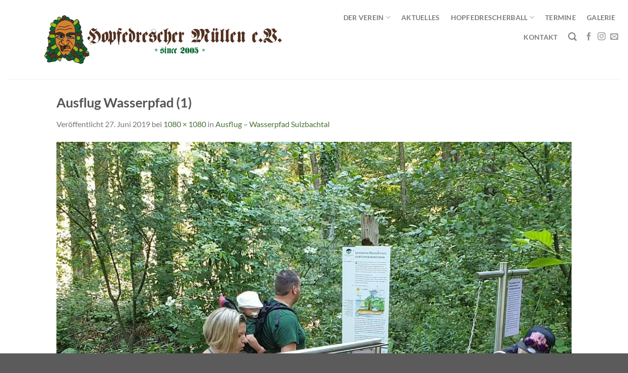

--- FILE ---
content_type: text/html; charset=UTF-8
request_url: https://www.hopfedrescher.de/ausflug-wasserpfad-sulzbachtal/ausflug-wasserpfad-1/
body_size: 10233
content:
<!DOCTYPE html>
<html lang="de" class="loading-site no-js">
<head>
	<meta charset="UTF-8" />
	<link rel="profile" href="http://gmpg.org/xfn/11" />
	<link rel="pingback" href="https://www.hopfedrescher.de/xmlrpc.php" />

	<script>(function(html){html.className = html.className.replace(/\bno-js\b/,'js')})(document.documentElement);</script>
<meta name='robots' content='index, follow, max-image-preview:large, max-snippet:-1, max-video-preview:-1' />
	<style>img:is([sizes="auto" i], [sizes^="auto," i]) { contain-intrinsic-size: 3000px 1500px }</style>
	<meta name="viewport" content="width=device-width, initial-scale=1" />
	<!-- This site is optimized with the Yoast SEO plugin v26.8 - https://yoast.com/product/yoast-seo-wordpress/ -->
	<title>Ausflug Wasserpfad (1) - www.hopfedrescher.de</title>
	<link rel="canonical" href="https://www.hopfedrescher.de/ausflug-wasserpfad-sulzbachtal/ausflug-wasserpfad-1/" />
	<meta property="og:locale" content="de_DE" />
	<meta property="og:type" content="article" />
	<meta property="og:title" content="Ausflug Wasserpfad (1) - www.hopfedrescher.de" />
	<meta property="og:url" content="https://www.hopfedrescher.de/ausflug-wasserpfad-sulzbachtal/ausflug-wasserpfad-1/" />
	<meta property="og:site_name" content="www.hopfedrescher.de" />
	<meta property="og:image" content="https://www.hopfedrescher.de/ausflug-wasserpfad-sulzbachtal/ausflug-wasserpfad-1" />
	<meta property="og:image:width" content="1080" />
	<meta property="og:image:height" content="1080" />
	<meta property="og:image:type" content="image/jpeg" />
	<meta name="twitter:card" content="summary_large_image" />
	<script type="application/ld+json" class="yoast-schema-graph">{"@context":"https://schema.org","@graph":[{"@type":"WebPage","@id":"https://www.hopfedrescher.de/ausflug-wasserpfad-sulzbachtal/ausflug-wasserpfad-1/","url":"https://www.hopfedrescher.de/ausflug-wasserpfad-sulzbachtal/ausflug-wasserpfad-1/","name":"Ausflug Wasserpfad (1) - www.hopfedrescher.de","isPartOf":{"@id":"https://www.hopfedrescher.de/#website"},"primaryImageOfPage":{"@id":"https://www.hopfedrescher.de/ausflug-wasserpfad-sulzbachtal/ausflug-wasserpfad-1/#primaryimage"},"image":{"@id":"https://www.hopfedrescher.de/ausflug-wasserpfad-sulzbachtal/ausflug-wasserpfad-1/#primaryimage"},"thumbnailUrl":"https://www.hopfedrescher.de/wp-content/uploads/2019/06/Ausflug-Wasserpfad-1.jpg","datePublished":"2019-06-27T08:53:31+00:00","breadcrumb":{"@id":"https://www.hopfedrescher.de/ausflug-wasserpfad-sulzbachtal/ausflug-wasserpfad-1/#breadcrumb"},"inLanguage":"de","potentialAction":[{"@type":"ReadAction","target":["https://www.hopfedrescher.de/ausflug-wasserpfad-sulzbachtal/ausflug-wasserpfad-1/"]}]},{"@type":"ImageObject","inLanguage":"de","@id":"https://www.hopfedrescher.de/ausflug-wasserpfad-sulzbachtal/ausflug-wasserpfad-1/#primaryimage","url":"https://www.hopfedrescher.de/wp-content/uploads/2019/06/Ausflug-Wasserpfad-1.jpg","contentUrl":"https://www.hopfedrescher.de/wp-content/uploads/2019/06/Ausflug-Wasserpfad-1.jpg","width":1080,"height":1080},{"@type":"BreadcrumbList","@id":"https://www.hopfedrescher.de/ausflug-wasserpfad-sulzbachtal/ausflug-wasserpfad-1/#breadcrumb","itemListElement":[{"@type":"ListItem","position":1,"name":"Startseite","item":"https://www.hopfedrescher.de/"},{"@type":"ListItem","position":2,"name":"Ausflug &#8211; Wasserpfad Sulzbachtal","item":"https://www.hopfedrescher.de/ausflug-wasserpfad-sulzbachtal/"},{"@type":"ListItem","position":3,"name":"Ausflug Wasserpfad (1)"}]},{"@type":"WebSite","@id":"https://www.hopfedrescher.de/#website","url":"https://www.hopfedrescher.de/","name":"www.hopfedrescher.de","description":"","potentialAction":[{"@type":"SearchAction","target":{"@type":"EntryPoint","urlTemplate":"https://www.hopfedrescher.de/?s={search_term_string}"},"query-input":{"@type":"PropertyValueSpecification","valueRequired":true,"valueName":"search_term_string"}}],"inLanguage":"de"}]}</script>
	<!-- / Yoast SEO plugin. -->


<link rel='prefetch' href='https://www.hopfedrescher.de/wp-content/themes/flatsome/assets/js/flatsome.js?ver=e1ad26bd5672989785e1' />
<link rel='prefetch' href='https://www.hopfedrescher.de/wp-content/themes/flatsome/assets/js/chunk.slider.js?ver=3.19.12' />
<link rel='prefetch' href='https://www.hopfedrescher.de/wp-content/themes/flatsome/assets/js/chunk.popups.js?ver=3.19.12' />
<link rel='prefetch' href='https://www.hopfedrescher.de/wp-content/themes/flatsome/assets/js/chunk.tooltips.js?ver=3.19.12' />
<link rel="alternate" type="application/rss+xml" title="www.hopfedrescher.de &raquo; Feed" href="https://www.hopfedrescher.de/feed/" />
<link rel="alternate" type="application/rss+xml" title="www.hopfedrescher.de &raquo; Kommentar-Feed" href="https://www.hopfedrescher.de/comments/feed/" />
<link rel="alternate" type="text/calendar" title="www.hopfedrescher.de &raquo; iCal Feed" href="https://www.hopfedrescher.de/termine/?ical=1" />
<script type="text/javascript">
/* <![CDATA[ */
window._wpemojiSettings = {"baseUrl":"https:\/\/s.w.org\/images\/core\/emoji\/16.0.1\/72x72\/","ext":".png","svgUrl":"https:\/\/s.w.org\/images\/core\/emoji\/16.0.1\/svg\/","svgExt":".svg","source":{"concatemoji":"https:\/\/www.hopfedrescher.de\/wp-includes\/js\/wp-emoji-release.min.js?ver=6.8.3"}};
/*! This file is auto-generated */
!function(s,n){var o,i,e;function c(e){try{var t={supportTests:e,timestamp:(new Date).valueOf()};sessionStorage.setItem(o,JSON.stringify(t))}catch(e){}}function p(e,t,n){e.clearRect(0,0,e.canvas.width,e.canvas.height),e.fillText(t,0,0);var t=new Uint32Array(e.getImageData(0,0,e.canvas.width,e.canvas.height).data),a=(e.clearRect(0,0,e.canvas.width,e.canvas.height),e.fillText(n,0,0),new Uint32Array(e.getImageData(0,0,e.canvas.width,e.canvas.height).data));return t.every(function(e,t){return e===a[t]})}function u(e,t){e.clearRect(0,0,e.canvas.width,e.canvas.height),e.fillText(t,0,0);for(var n=e.getImageData(16,16,1,1),a=0;a<n.data.length;a++)if(0!==n.data[a])return!1;return!0}function f(e,t,n,a){switch(t){case"flag":return n(e,"\ud83c\udff3\ufe0f\u200d\u26a7\ufe0f","\ud83c\udff3\ufe0f\u200b\u26a7\ufe0f")?!1:!n(e,"\ud83c\udde8\ud83c\uddf6","\ud83c\udde8\u200b\ud83c\uddf6")&&!n(e,"\ud83c\udff4\udb40\udc67\udb40\udc62\udb40\udc65\udb40\udc6e\udb40\udc67\udb40\udc7f","\ud83c\udff4\u200b\udb40\udc67\u200b\udb40\udc62\u200b\udb40\udc65\u200b\udb40\udc6e\u200b\udb40\udc67\u200b\udb40\udc7f");case"emoji":return!a(e,"\ud83e\udedf")}return!1}function g(e,t,n,a){var r="undefined"!=typeof WorkerGlobalScope&&self instanceof WorkerGlobalScope?new OffscreenCanvas(300,150):s.createElement("canvas"),o=r.getContext("2d",{willReadFrequently:!0}),i=(o.textBaseline="top",o.font="600 32px Arial",{});return e.forEach(function(e){i[e]=t(o,e,n,a)}),i}function t(e){var t=s.createElement("script");t.src=e,t.defer=!0,s.head.appendChild(t)}"undefined"!=typeof Promise&&(o="wpEmojiSettingsSupports",i=["flag","emoji"],n.supports={everything:!0,everythingExceptFlag:!0},e=new Promise(function(e){s.addEventListener("DOMContentLoaded",e,{once:!0})}),new Promise(function(t){var n=function(){try{var e=JSON.parse(sessionStorage.getItem(o));if("object"==typeof e&&"number"==typeof e.timestamp&&(new Date).valueOf()<e.timestamp+604800&&"object"==typeof e.supportTests)return e.supportTests}catch(e){}return null}();if(!n){if("undefined"!=typeof Worker&&"undefined"!=typeof OffscreenCanvas&&"undefined"!=typeof URL&&URL.createObjectURL&&"undefined"!=typeof Blob)try{var e="postMessage("+g.toString()+"("+[JSON.stringify(i),f.toString(),p.toString(),u.toString()].join(",")+"));",a=new Blob([e],{type:"text/javascript"}),r=new Worker(URL.createObjectURL(a),{name:"wpTestEmojiSupports"});return void(r.onmessage=function(e){c(n=e.data),r.terminate(),t(n)})}catch(e){}c(n=g(i,f,p,u))}t(n)}).then(function(e){for(var t in e)n.supports[t]=e[t],n.supports.everything=n.supports.everything&&n.supports[t],"flag"!==t&&(n.supports.everythingExceptFlag=n.supports.everythingExceptFlag&&n.supports[t]);n.supports.everythingExceptFlag=n.supports.everythingExceptFlag&&!n.supports.flag,n.DOMReady=!1,n.readyCallback=function(){n.DOMReady=!0}}).then(function(){return e}).then(function(){var e;n.supports.everything||(n.readyCallback(),(e=n.source||{}).concatemoji?t(e.concatemoji):e.wpemoji&&e.twemoji&&(t(e.twemoji),t(e.wpemoji)))}))}((window,document),window._wpemojiSettings);
/* ]]> */
</script>
<style id='wp-emoji-styles-inline-css' type='text/css'>

	img.wp-smiley, img.emoji {
		display: inline !important;
		border: none !important;
		box-shadow: none !important;
		height: 1em !important;
		width: 1em !important;
		margin: 0 0.07em !important;
		vertical-align: -0.1em !important;
		background: none !important;
		padding: 0 !important;
	}
</style>
<link rel='stylesheet' id='contact-form-7-css' href='https://www.hopfedrescher.de/wp-content/plugins/contact-form-7/includes/css/styles.css?ver=6.1.4' type='text/css' media='all' />
<link rel='stylesheet' id='slb_core-css' href='https://www.hopfedrescher.de/wp-content/plugins/simple-lightbox/client/css/app.css?ver=2.9.4' type='text/css' media='all' />
<link rel='stylesheet' id='flatsome-main-css' href='https://www.hopfedrescher.de/wp-content/themes/flatsome/assets/css/flatsome.css?ver=3.19.12' type='text/css' media='all' />
<style id='flatsome-main-inline-css' type='text/css'>
@font-face {
				font-family: "fl-icons";
				font-display: block;
				src: url(https://www.hopfedrescher.de/wp-content/themes/flatsome/assets/css/icons/fl-icons.eot?v=3.19.12);
				src:
					url(https://www.hopfedrescher.de/wp-content/themes/flatsome/assets/css/icons/fl-icons.eot#iefix?v=3.19.12) format("embedded-opentype"),
					url(https://www.hopfedrescher.de/wp-content/themes/flatsome/assets/css/icons/fl-icons.woff2?v=3.19.12) format("woff2"),
					url(https://www.hopfedrescher.de/wp-content/themes/flatsome/assets/css/icons/fl-icons.ttf?v=3.19.12) format("truetype"),
					url(https://www.hopfedrescher.de/wp-content/themes/flatsome/assets/css/icons/fl-icons.woff?v=3.19.12) format("woff"),
					url(https://www.hopfedrescher.de/wp-content/themes/flatsome/assets/css/icons/fl-icons.svg?v=3.19.12#fl-icons) format("svg");
			}
</style>
<link rel='stylesheet' id='flatsome-style-css' href='https://www.hopfedrescher.de/wp-content/themes/flatsome/style.css?ver=3.19.12' type='text/css' media='all' />
<script type="text/javascript" src="https://www.hopfedrescher.de/wp-includes/js/jquery/jquery.min.js?ver=3.7.1" id="jquery-core-js"></script>
<script type="text/javascript" src="https://www.hopfedrescher.de/wp-includes/js/jquery/jquery-migrate.min.js?ver=3.4.1" id="jquery-migrate-js"></script>
<link rel="https://api.w.org/" href="https://www.hopfedrescher.de/wp-json/" /><link rel="alternate" title="JSON" type="application/json" href="https://www.hopfedrescher.de/wp-json/wp/v2/media/2090" /><link rel="EditURI" type="application/rsd+xml" title="RSD" href="https://www.hopfedrescher.de/xmlrpc.php?rsd" />
<meta name="generator" content="WordPress 6.8.3" />
<link rel='shortlink' href='https://www.hopfedrescher.de/?p=2090' />
<link rel="alternate" title="oEmbed (JSON)" type="application/json+oembed" href="https://www.hopfedrescher.de/wp-json/oembed/1.0/embed?url=https%3A%2F%2Fwww.hopfedrescher.de%2Fausflug-wasserpfad-sulzbachtal%2Fausflug-wasserpfad-1%2F%23main" />
<link rel="alternate" title="oEmbed (XML)" type="text/xml+oembed" href="https://www.hopfedrescher.de/wp-json/oembed/1.0/embed?url=https%3A%2F%2Fwww.hopfedrescher.de%2Fausflug-wasserpfad-sulzbachtal%2Fausflug-wasserpfad-1%2F%23main&#038;format=xml" />
<meta name="tec-api-version" content="v1"><meta name="tec-api-origin" content="https://www.hopfedrescher.de"><link rel="alternate" href="https://www.hopfedrescher.de/wp-json/tribe/events/v1/" /><link rel="icon" href="https://www.hopfedrescher.de/wp-content/uploads/2024/01/fav-hopfe-150x150.png" sizes="32x32" />
<link rel="icon" href="https://www.hopfedrescher.de/wp-content/uploads/2024/01/fav-hopfe.png" sizes="192x192" />
<link rel="apple-touch-icon" href="https://www.hopfedrescher.de/wp-content/uploads/2024/01/fav-hopfe.png" />
<meta name="msapplication-TileImage" content="https://www.hopfedrescher.de/wp-content/uploads/2024/01/fav-hopfe.png" />
<style id="custom-css" type="text/css">:root {--primary-color: #4c4c4c;--fs-color-primary: #4c4c4c;--fs-color-secondary: #4b7037;--fs-color-success: #4b7037;--fs-color-alert: #b20000;--fs-experimental-link-color: #4b7037;--fs-experimental-link-color-hover: #314129;}.tooltipster-base {--tooltip-color: #fff;--tooltip-bg-color: #000;}.off-canvas-right .mfp-content, .off-canvas-left .mfp-content {--drawer-width: 300px;}.header-main{height: 161px}#logo img{max-height: 161px}#logo{width:700px;}.header-bottom{min-height: 10px}.header-top{min-height: 31px}.transparent .header-main{height: 170px}.transparent #logo img{max-height: 170px}.has-transparent + .page-title:first-of-type,.has-transparent + #main > .page-title,.has-transparent + #main > div > .page-title,.has-transparent + #main .page-header-wrapper:first-of-type .page-title{padding-top: 170px;}.header.show-on-scroll,.stuck .header-main{height:70px!important}.stuck #logo img{max-height: 70px!important}.search-form{ width: 11%;}.header-bg-color {background-color: rgba(255,255,255,0.9)}.header-bottom {background-color: #ffffff}.top-bar-nav > li > a{line-height: 7px }.header-main .nav > li > a{line-height: 6px }.header-wrapper:not(.stuck) .header-main .header-nav{margin-top: -50px }@media (max-width: 549px) {.header-main{height: 46px}#logo img{max-height: 46px}}.nav-dropdown{font-size:95%}.header-top{background-color:#ffffff!important;}body{font-size: 100%;}@media screen and (max-width: 549px){body{font-size: 100%;}}body{font-family: Lato, sans-serif;}body {font-weight: 400;font-style: normal;}.nav > li > a {font-family: Lato, sans-serif;}.mobile-sidebar-levels-2 .nav > li > ul > li > a {font-family: Lato, sans-serif;}.nav > li > a,.mobile-sidebar-levels-2 .nav > li > ul > li > a {font-weight: 700;font-style: normal;}h1,h2,h3,h4,h5,h6,.heading-font, .off-canvas-center .nav-sidebar.nav-vertical > li > a{font-family: Lato, sans-serif;}h1,h2,h3,h4,h5,h6,.heading-font,.banner h1,.banner h2 {font-weight: 700;font-style: normal;}.alt-font{font-family: "Dancing Script", sans-serif;}.alt-font {font-weight: 400!important;font-style: normal!important;}.header:not(.transparent) .top-bar-nav.nav > li > a:hover,.header:not(.transparent) .top-bar-nav.nav > li.active > a,.header:not(.transparent) .top-bar-nav.nav > li.current > a,.header:not(.transparent) .top-bar-nav.nav > li > a.active,.header:not(.transparent) .top-bar-nav.nav > li > a.current{color: #445b33;}.top-bar-nav.nav-line-bottom > li > a:before,.top-bar-nav.nav-line-grow > li > a:before,.top-bar-nav.nav-line > li > a:before,.top-bar-nav.nav-box > li > a:hover,.top-bar-nav.nav-box > li.active > a,.top-bar-nav.nav-pills > li > a:hover,.top-bar-nav.nav-pills > li.active > a{color:#FFF!important;background-color: #445b33;}.header:not(.transparent) .header-bottom-nav.nav > li > a:hover,.header:not(.transparent) .header-bottom-nav.nav > li.active > a,.header:not(.transparent) .header-bottom-nav.nav > li.current > a,.header:not(.transparent) .header-bottom-nav.nav > li > a.active,.header:not(.transparent) .header-bottom-nav.nav > li > a.current{color: #476835;}.header-bottom-nav.nav-line-bottom > li > a:before,.header-bottom-nav.nav-line-grow > li > a:before,.header-bottom-nav.nav-line > li > a:before,.header-bottom-nav.nav-box > li > a:hover,.header-bottom-nav.nav-box > li.active > a,.header-bottom-nav.nav-pills > li > a:hover,.header-bottom-nav.nav-pills > li.active > a{color:#FFF!important;background-color: #476835;}.nav-vertical-fly-out > li + li {border-top-width: 1px; border-top-style: solid;}.label-new.menu-item > a:after{content:"Neu";}.label-hot.menu-item > a:after{content:"Hot";}.label-sale.menu-item > a:after{content:"Aktion";}.label-popular.menu-item > a:after{content:"Beliebt";}</style><style id="kirki-inline-styles">/* latin-ext */
@font-face {
  font-family: 'Lato';
  font-style: normal;
  font-weight: 400;
  font-display: swap;
  src: url(https://www.hopfedrescher.de/wp-content/fonts/lato/S6uyw4BMUTPHjxAwXjeu.woff2) format('woff2');
  unicode-range: U+0100-02BA, U+02BD-02C5, U+02C7-02CC, U+02CE-02D7, U+02DD-02FF, U+0304, U+0308, U+0329, U+1D00-1DBF, U+1E00-1E9F, U+1EF2-1EFF, U+2020, U+20A0-20AB, U+20AD-20C0, U+2113, U+2C60-2C7F, U+A720-A7FF;
}
/* latin */
@font-face {
  font-family: 'Lato';
  font-style: normal;
  font-weight: 400;
  font-display: swap;
  src: url(https://www.hopfedrescher.de/wp-content/fonts/lato/S6uyw4BMUTPHjx4wXg.woff2) format('woff2');
  unicode-range: U+0000-00FF, U+0131, U+0152-0153, U+02BB-02BC, U+02C6, U+02DA, U+02DC, U+0304, U+0308, U+0329, U+2000-206F, U+20AC, U+2122, U+2191, U+2193, U+2212, U+2215, U+FEFF, U+FFFD;
}
/* latin-ext */
@font-face {
  font-family: 'Lato';
  font-style: normal;
  font-weight: 700;
  font-display: swap;
  src: url(https://www.hopfedrescher.de/wp-content/fonts/lato/S6u9w4BMUTPHh6UVSwaPGR_p.woff2) format('woff2');
  unicode-range: U+0100-02BA, U+02BD-02C5, U+02C7-02CC, U+02CE-02D7, U+02DD-02FF, U+0304, U+0308, U+0329, U+1D00-1DBF, U+1E00-1E9F, U+1EF2-1EFF, U+2020, U+20A0-20AB, U+20AD-20C0, U+2113, U+2C60-2C7F, U+A720-A7FF;
}
/* latin */
@font-face {
  font-family: 'Lato';
  font-style: normal;
  font-weight: 700;
  font-display: swap;
  src: url(https://www.hopfedrescher.de/wp-content/fonts/lato/S6u9w4BMUTPHh6UVSwiPGQ.woff2) format('woff2');
  unicode-range: U+0000-00FF, U+0131, U+0152-0153, U+02BB-02BC, U+02C6, U+02DA, U+02DC, U+0304, U+0308, U+0329, U+2000-206F, U+20AC, U+2122, U+2191, U+2193, U+2212, U+2215, U+FEFF, U+FFFD;
}/* vietnamese */
@font-face {
  font-family: 'Dancing Script';
  font-style: normal;
  font-weight: 400;
  font-display: swap;
  src: url(https://www.hopfedrescher.de/wp-content/fonts/dancing-script/If2cXTr6YS-zF4S-kcSWSVi_sxjsohD9F50Ruu7BMSo3Rep8ltA.woff2) format('woff2');
  unicode-range: U+0102-0103, U+0110-0111, U+0128-0129, U+0168-0169, U+01A0-01A1, U+01AF-01B0, U+0300-0301, U+0303-0304, U+0308-0309, U+0323, U+0329, U+1EA0-1EF9, U+20AB;
}
/* latin-ext */
@font-face {
  font-family: 'Dancing Script';
  font-style: normal;
  font-weight: 400;
  font-display: swap;
  src: url(https://www.hopfedrescher.de/wp-content/fonts/dancing-script/If2cXTr6YS-zF4S-kcSWSVi_sxjsohD9F50Ruu7BMSo3ROp8ltA.woff2) format('woff2');
  unicode-range: U+0100-02BA, U+02BD-02C5, U+02C7-02CC, U+02CE-02D7, U+02DD-02FF, U+0304, U+0308, U+0329, U+1D00-1DBF, U+1E00-1E9F, U+1EF2-1EFF, U+2020, U+20A0-20AB, U+20AD-20C0, U+2113, U+2C60-2C7F, U+A720-A7FF;
}
/* latin */
@font-face {
  font-family: 'Dancing Script';
  font-style: normal;
  font-weight: 400;
  font-display: swap;
  src: url(https://www.hopfedrescher.de/wp-content/fonts/dancing-script/If2cXTr6YS-zF4S-kcSWSVi_sxjsohD9F50Ruu7BMSo3Sup8.woff2) format('woff2');
  unicode-range: U+0000-00FF, U+0131, U+0152-0153, U+02BB-02BC, U+02C6, U+02DA, U+02DC, U+0304, U+0308, U+0329, U+2000-206F, U+20AC, U+2122, U+2191, U+2193, U+2212, U+2215, U+FEFF, U+FFFD;
}</style></head>

<body class="attachment wp-singular attachment-template-default single single-attachment postid-2090 attachmentid-2090 attachment-jpeg wp-theme-flatsome tribe-no-js full-width lightbox nav-dropdown-has-arrow nav-dropdown-has-shadow nav-dropdown-has-border">


<a class="skip-link screen-reader-text" href="#main">Zum Inhalt springen</a>

<div id="wrapper">

	
	<header id="header" class="header header-full-width has-sticky sticky-jump">
		<div class="header-wrapper">
			<div id="masthead" class="header-main ">
      <div class="header-inner flex-row container logo-left medium-logo-left" role="navigation">

          <!-- Logo -->
          <div id="logo" class="flex-col logo">
            
<!-- Header logo -->
<a href="https://www.hopfedrescher.de/" title="www.hopfedrescher.de" rel="home">
		<img width="1020" height="1020" src="https://www.hopfedrescher.de/wp-content/uploads/2019/06/Ausflug-Wasserpfad-1-1024x1024.jpg" class="header-logo-sticky" alt="www.hopfedrescher.de"/><img width="936" height="162" src="https://www.hopfedrescher.de/wp-content/uploads/2023/02/cropped-logo-hopfedrescher2.png" class="header_logo header-logo" alt="www.hopfedrescher.de"/><img  width="850" height="162" src="https://www.hopfedrescher.de/wp-content/uploads/2024/01/logo-hopfedrescher-neg.png" class="header-logo-dark" alt="www.hopfedrescher.de"/></a>
          </div>

          <!-- Mobile Left Elements -->
          <div class="flex-col show-for-medium flex-left">
            <ul class="mobile-nav nav nav-left ">
              <li class="nav-icon has-icon">
  <div class="header-button">		<a href="#" data-open="#main-menu" data-pos="right" data-bg="main-menu-overlay" data-color="dark" class="icon button circle is-outline is-small" aria-label="Menü" aria-controls="main-menu" aria-expanded="false">

		  <i class="icon-menu" ></i>
		  		</a>
	 </div> </li>
            </ul>
          </div>

          <!-- Left Elements -->
          <div class="flex-col hide-for-medium flex-left
            flex-grow">
            <ul class="header-nav header-nav-main nav nav-left  nav-size-medium nav-spacing-large nav-uppercase" >
                          </ul>
          </div>

          <!-- Right Elements -->
          <div class="flex-col hide-for-medium flex-right">
            <ul class="header-nav header-nav-main nav nav-right  nav-size-medium nav-spacing-large nav-uppercase">
              <li id="menu-item-193" class="menu-item menu-item-type-custom menu-item-object-custom menu-item-has-children menu-item-193 menu-item-design-default has-dropdown"><a href="#" class="nav-top-link" aria-expanded="false" aria-haspopup="menu">Der Verein<i class="icon-angle-down" ></i></a>
<ul class="sub-menu nav-dropdown nav-dropdown-default">
	<li id="menu-item-162" class="menu-item menu-item-type-post_type menu-item-object-page menu-item-162"><a href="https://www.hopfedrescher.de/vorstand/">Vorstand</a></li>
	<li id="menu-item-180" class="menu-item menu-item-type-post_type menu-item-object-page menu-item-180"><a href="https://www.hopfedrescher.de/history/">History</a></li>
	<li id="menu-item-2244" class="menu-item menu-item-type-post_type menu-item-object-page menu-item-2244"><a href="https://www.hopfedrescher.de/haesbeschreibung/">Häsbeschreibung</a></li>
	<li id="menu-item-2228" class="menu-item menu-item-type-post_type menu-item-object-page menu-item-2228"><a href="https://www.hopfedrescher.de/hopfe-somen/">Hopfe-Somen</a></li>
	<li id="menu-item-3308" class="menu-item menu-item-type-post_type menu-item-object-page menu-item-3308"><a href="https://www.hopfedrescher.de/mini-tanzgruppe/">MINI Tanzgruppe</a></li>
	<li id="menu-item-478" class="menu-item menu-item-type-post_type menu-item-object-page menu-item-478"><a href="https://www.hopfedrescher.de/showtanzgruppe-2/">Jugendtanzgruppe</a></li>
	<li id="menu-item-479" class="menu-item menu-item-type-post_type menu-item-object-page menu-item-479"><a href="https://www.hopfedrescher.de/showtanzgruppe-1/">Showtanzgruppe</a></li>
	<li id="menu-item-227" class="menu-item menu-item-type-post_type menu-item-object-page menu-item-227"><a href="https://www.hopfedrescher.de/mitglied-werden/">Dokumente</a></li>
</ul>
</li>
<li id="menu-item-4039" class="menu-item menu-item-type-post_type menu-item-object-page menu-item-4039 menu-item-design-default"><a href="https://www.hopfedrescher.de/aktuell/" class="nav-top-link">Aktuelles</a></li>
<li id="menu-item-194" class="menu-item menu-item-type-custom menu-item-object-custom menu-item-has-children menu-item-194 menu-item-design-default has-dropdown"><a href="https://www.hopfedrescher.de/info/" class="nav-top-link" aria-expanded="false" aria-haspopup="menu">Hopfedrescherball<i class="icon-angle-down" ></i></a>
<ul class="sub-menu nav-dropdown nav-dropdown-default">
	<li id="menu-item-201" class="menu-item menu-item-type-post_type menu-item-object-page menu-item-201"><a href="https://www.hopfedrescher.de/info/">Infos</a></li>
	<li id="menu-item-453" class="menu-item menu-item-type-post_type menu-item-object-page menu-item-453"><a href="https://www.hopfedrescher.de/programm/">Programm</a></li>
	<li id="menu-item-200" class="menu-item menu-item-type-post_type menu-item-object-page menu-item-200"><a href="https://www.hopfedrescher.de/anmeldung/">Anmeldung</a></li>
</ul>
</li>
<li id="menu-item-181" class="menu-item menu-item-type-custom menu-item-object-custom menu-item-181 menu-item-design-default"><a href="https://www.hopfedrescher.de/termine/" class="nav-top-link">Termine</a></li>
<li id="menu-item-2132" class="menu-item menu-item-type-custom menu-item-object-custom menu-item-2132 menu-item-design-default"><a href="https://www.hopfedrescher.de/galerie_/" class="nav-top-link">Galerie</a></li>
<li id="menu-item-41" class="menu-item menu-item-type-post_type menu-item-object-page menu-item-41 menu-item-design-default"><a href="https://www.hopfedrescher.de/kontakt/" class="nav-top-link">Kontakt</a></li>
<li class="header-search header-search-dropdown has-icon has-dropdown menu-item-has-children">
		<a href="#" aria-label="Search" class="is-small"><i class="icon-search" ></i></a>
		<ul class="nav-dropdown nav-dropdown-default">
	 	<li class="header-search-form search-form html relative has-icon">
	<div class="header-search-form-wrapper">
		<div class="searchform-wrapper ux-search-box relative form-flat is-normal"><form method="get" class="searchform" action="https://www.hopfedrescher.de/" role="search">
		<div class="flex-row relative">
			<div class="flex-col flex-grow">
	   	   <input type="search" class="search-field mb-0" name="s" value="" id="s" placeholder="Search&hellip;" />
			</div>
			<div class="flex-col">
				<button type="submit" class="ux-search-submit submit-button secondary button icon mb-0" aria-label="Übermitteln">
					<i class="icon-search" ></i>				</button>
			</div>
		</div>
    <div class="live-search-results text-left z-top"></div>
</form>
</div>	</div>
</li>
	</ul>
</li>
<li class="html header-social-icons ml-0">
	<div class="social-icons follow-icons" ><a href="https://www.facebook.com/hopfedrescher/" target="_blank" data-label="Facebook" class="icon plain facebook tooltip" title="Auf Facebook folgen" aria-label="Auf Facebook folgen" rel="noopener nofollow" ><i class="icon-facebook" ></i></a><a href="https://www.instagram.com/hopfedrescher/" target="_blank" data-label="Instagram" class="icon plain instagram tooltip" title="Auf Instagram folgen" aria-label="Auf Instagram folgen" rel="noopener nofollow" ><i class="icon-instagram" ></i></a><a href="mailto:schrieberli@hopfedrescher.de" data-label="E-mail" target="_blank" class="icon plain email tooltip" title="Sende uns eine E-Mail" aria-label="Sende uns eine E-Mail" rel="nofollow noopener" ><i class="icon-envelop" ></i></a></div></li>
            </ul>
          </div>

          <!-- Mobile Right Elements -->
          <div class="flex-col show-for-medium flex-right">
            <ul class="mobile-nav nav nav-right ">
                          </ul>
          </div>

      </div>

            <div class="container"><div class="top-divider full-width"></div></div>
      </div>

<div class="header-bg-container fill"><div class="header-bg-image fill"></div><div class="header-bg-color fill"></div></div>		</div>
	</header>

	
	<main id="main" class="">

	<div id="primary" class="content-area image-attachment page-wrapper">
		<div id="content" class="site-content" role="main">
			<div class="row">
				<div class="large-12 columns">

				
					<article id="post-2090" class="post-2090 attachment type-attachment status-inherit hentry">
						<header class="entry-header">
							<h1 class="entry-title">Ausflug Wasserpfad (1)</h1>

							<div class="entry-meta">
								Veröffentlicht <span class="entry-date"><time class="entry-date" datetime="2019-06-27T10:53:31+02:00">27. Juni 2019</time></span> bei <a href="https://www.hopfedrescher.de/wp-content/uploads/2019/06/Ausflug-Wasserpfad-1.jpg" title="Link zum Bild in Originalgröße">1080 &times; 1080</a> in <a href="https://www.hopfedrescher.de/ausflug-wasserpfad-sulzbachtal/" title="Zurück zu Ausflug &#8211; Wasserpfad Sulzbachtal" rel="gallery">Ausflug &#8211; Wasserpfad Sulzbachtal</a>															</div>
						</header>

						<div class="entry-content">

							<div class="entry-attachment">
								<div class="attachment">
									
									<a href="https://www.hopfedrescher.de/ausflug-wasserpfad-sulzbachtal/ausflug-wasserpfad-2/#main" title="Ausflug Wasserpfad (1)" rel="attachment"><img width="1080" height="1080" src="https://www.hopfedrescher.de/wp-content/uploads/2019/06/Ausflug-Wasserpfad-1.jpg" class="attachment-1200x1200 size-1200x1200" alt="" decoding="async" fetchpriority="high" srcset="https://www.hopfedrescher.de/wp-content/uploads/2019/06/Ausflug-Wasserpfad-1.jpg 1080w, https://www.hopfedrescher.de/wp-content/uploads/2019/06/Ausflug-Wasserpfad-1-150x150.jpg 150w, https://www.hopfedrescher.de/wp-content/uploads/2019/06/Ausflug-Wasserpfad-1-300x300.jpg 300w, https://www.hopfedrescher.de/wp-content/uploads/2019/06/Ausflug-Wasserpfad-1-768x768.jpg 768w, https://www.hopfedrescher.de/wp-content/uploads/2019/06/Ausflug-Wasserpfad-1-1024x1024.jpg 1024w" sizes="(max-width: 1080px) 100vw, 1080px" /></a>
								</div>

															</div>

														
						</div>

						<footer class="entry-meta">
															Kommentare und Trackbacks sind derzeit geschlossen.																				</footer>


							<nav role="navigation" id="image-navigation" class="navigation-image">
								<div class="nav-previous"></div>
								<div class="nav-next"><a href='https://www.hopfedrescher.de/ausflug-wasserpfad-sulzbachtal/ausflug-wasserpfad-2/#main'>Weiter <span class="meta-nav">&rarr;</span></a></div>
							</nav>
					</article>

					
							</div>
			</div>
		</div>
	</div>


</main>

<footer id="footer" class="footer-wrapper">

	
<!-- FOOTER 1 -->

<!-- FOOTER 2 -->



<div class="absolute-footer dark medium-text-center text-center">
  <div class="container clearfix">

    
    <div class="footer-primary pull-left">
              <div class="menu-fusszeile-container"><ul id="menu-fusszeile" class="links footer-nav uppercase"><li id="menu-item-4095" class="menu-item menu-item-type-post_type menu-item-object-page menu-item-4095"><a href="https://www.hopfedrescher.de/datenschutz/">Datenschutz</a></li>
<li id="menu-item-4096" class="menu-item menu-item-type-post_type menu-item-object-page menu-item-4096"><a href="https://www.hopfedrescher.de/impressum/">Impressum</a></li>
</ul></div>            <div class="copyright-footer">
        Copyright 2026 © <strong>Hopfedrescher e.V.</strong>      </div>
          </div>
  </div>
</div>

<a href="#top" class="back-to-top button icon invert plain fixed bottom z-1 is-outline hide-for-medium circle" id="top-link" aria-label="Zum Seitenanfang"><i class="icon-angle-up" ></i></a>

</footer>

</div>

<div id="main-menu" class="mobile-sidebar no-scrollbar mfp-hide">

	
	<div class="sidebar-menu no-scrollbar ">

		
					<ul class="nav nav-sidebar nav-vertical nav-uppercase" data-tab="1">
				<li class="menu-item menu-item-type-custom menu-item-object-custom menu-item-has-children menu-item-193"><a href="#">Der Verein</a>
<ul class="sub-menu nav-sidebar-ul children">
	<li class="menu-item menu-item-type-post_type menu-item-object-page menu-item-162"><a href="https://www.hopfedrescher.de/vorstand/">Vorstand</a></li>
	<li class="menu-item menu-item-type-post_type menu-item-object-page menu-item-180"><a href="https://www.hopfedrescher.de/history/">History</a></li>
	<li class="menu-item menu-item-type-post_type menu-item-object-page menu-item-2244"><a href="https://www.hopfedrescher.de/haesbeschreibung/">Häsbeschreibung</a></li>
	<li class="menu-item menu-item-type-post_type menu-item-object-page menu-item-2228"><a href="https://www.hopfedrescher.de/hopfe-somen/">Hopfe-Somen</a></li>
	<li class="menu-item menu-item-type-post_type menu-item-object-page menu-item-3308"><a href="https://www.hopfedrescher.de/mini-tanzgruppe/">MINI Tanzgruppe</a></li>
	<li class="menu-item menu-item-type-post_type menu-item-object-page menu-item-478"><a href="https://www.hopfedrescher.de/showtanzgruppe-2/">Jugendtanzgruppe</a></li>
	<li class="menu-item menu-item-type-post_type menu-item-object-page menu-item-479"><a href="https://www.hopfedrescher.de/showtanzgruppe-1/">Showtanzgruppe</a></li>
	<li class="menu-item menu-item-type-post_type menu-item-object-page menu-item-227"><a href="https://www.hopfedrescher.de/mitglied-werden/">Dokumente</a></li>
</ul>
</li>
<li class="menu-item menu-item-type-post_type menu-item-object-page menu-item-4039"><a href="https://www.hopfedrescher.de/aktuell/">Aktuelles</a></li>
<li class="menu-item menu-item-type-custom menu-item-object-custom menu-item-has-children menu-item-194"><a href="https://www.hopfedrescher.de/info/">Hopfedrescherball</a>
<ul class="sub-menu nav-sidebar-ul children">
	<li class="menu-item menu-item-type-post_type menu-item-object-page menu-item-201"><a href="https://www.hopfedrescher.de/info/">Infos</a></li>
	<li class="menu-item menu-item-type-post_type menu-item-object-page menu-item-453"><a href="https://www.hopfedrescher.de/programm/">Programm</a></li>
	<li class="menu-item menu-item-type-post_type menu-item-object-page menu-item-200"><a href="https://www.hopfedrescher.de/anmeldung/">Anmeldung</a></li>
</ul>
</li>
<li class="menu-item menu-item-type-custom menu-item-object-custom menu-item-181"><a href="https://www.hopfedrescher.de/termine/">Termine</a></li>
<li class="menu-item menu-item-type-custom menu-item-object-custom menu-item-2132"><a href="https://www.hopfedrescher.de/galerie_/">Galerie</a></li>
<li class="menu-item menu-item-type-post_type menu-item-object-page menu-item-41"><a href="https://www.hopfedrescher.de/kontakt/">Kontakt</a></li>
			</ul>
		
		
	</div>

	
</div>
<script type="speculationrules">
{"prefetch":[{"source":"document","where":{"and":[{"href_matches":"\/*"},{"not":{"href_matches":["\/wp-*.php","\/wp-admin\/*","\/wp-content\/uploads\/*","\/wp-content\/*","\/wp-content\/plugins\/*","\/wp-content\/themes\/flatsome\/*","\/*\\?(.+)"]}},{"not":{"selector_matches":"a[rel~=\"nofollow\"]"}},{"not":{"selector_matches":".no-prefetch, .no-prefetch a"}}]},"eagerness":"conservative"}]}
</script>
		<script>
		( function ( body ) {
			'use strict';
			body.className = body.className.replace( /\btribe-no-js\b/, 'tribe-js' );
		} )( document.body );
		</script>
		<script> /* <![CDATA[ */var tribe_l10n_datatables = {"aria":{"sort_ascending":": activate to sort column ascending","sort_descending":": activate to sort column descending"},"length_menu":"Show _MENU_ entries","empty_table":"No data available in table","info":"Showing _START_ to _END_ of _TOTAL_ entries","info_empty":"Showing 0 to 0 of 0 entries","info_filtered":"(filtered from _MAX_ total entries)","zero_records":"No matching records found","search":"Search:","all_selected_text":"All items on this page were selected. ","select_all_link":"Select all pages","clear_selection":"Clear Selection.","pagination":{"all":"All","next":"Next","previous":"Previous"},"select":{"rows":{"0":"","_":": Selected %d rows","1":": Selected 1 row"}},"datepicker":{"dayNames":["Sonntag","Montag","Dienstag","Mittwoch","Donnerstag","Freitag","Samstag"],"dayNamesShort":["So.","Mo.","Di.","Mi.","Do.","Fr.","Sa."],"dayNamesMin":["S","M","D","M","D","F","S"],"monthNames":["Januar","Februar","M\u00e4rz","April","Mai","Juni","Juli","August","September","Oktober","November","Dezember"],"monthNamesShort":["Januar","Februar","M\u00e4rz","April","Mai","Juni","Juli","August","September","Oktober","November","Dezember"],"monthNamesMin":["Jan.","Feb.","M\u00e4rz","Apr.","Mai","Juni","Juli","Aug.","Sep.","Okt.","Nov.","Dez."],"nextText":"Next","prevText":"Prev","currentText":"Today","closeText":"Done","today":"Today","clear":"Clear"}};/* ]]> */ </script><script type="text/javascript" src="https://www.hopfedrescher.de/wp-content/plugins/the-events-calendar/common/build/js/user-agent.js?ver=da75d0bdea6dde3898df" id="tec-user-agent-js"></script>
<script type="text/javascript" src="https://www.hopfedrescher.de/wp-includes/js/dist/hooks.min.js?ver=4d63a3d491d11ffd8ac6" id="wp-hooks-js"></script>
<script type="text/javascript" src="https://www.hopfedrescher.de/wp-includes/js/dist/i18n.min.js?ver=5e580eb46a90c2b997e6" id="wp-i18n-js"></script>
<script type="text/javascript" id="wp-i18n-js-after">
/* <![CDATA[ */
wp.i18n.setLocaleData( { 'text direction\u0004ltr': [ 'ltr' ] } );
/* ]]> */
</script>
<script type="text/javascript" src="https://www.hopfedrescher.de/wp-content/plugins/contact-form-7/includes/swv/js/index.js?ver=6.1.4" id="swv-js"></script>
<script type="text/javascript" id="contact-form-7-js-translations">
/* <![CDATA[ */
( function( domain, translations ) {
	var localeData = translations.locale_data[ domain ] || translations.locale_data.messages;
	localeData[""].domain = domain;
	wp.i18n.setLocaleData( localeData, domain );
} )( "contact-form-7", {"translation-revision-date":"2025-10-26 03:28:49+0000","generator":"GlotPress\/4.0.3","domain":"messages","locale_data":{"messages":{"":{"domain":"messages","plural-forms":"nplurals=2; plural=n != 1;","lang":"de"},"This contact form is placed in the wrong place.":["Dieses Kontaktformular wurde an der falschen Stelle platziert."],"Error:":["Fehler:"]}},"comment":{"reference":"includes\/js\/index.js"}} );
/* ]]> */
</script>
<script type="text/javascript" id="contact-form-7-js-before">
/* <![CDATA[ */
var wpcf7 = {
    "api": {
        "root": "https:\/\/www.hopfedrescher.de\/wp-json\/",
        "namespace": "contact-form-7\/v1"
    }
};
/* ]]> */
</script>
<script type="text/javascript" src="https://www.hopfedrescher.de/wp-content/plugins/contact-form-7/includes/js/index.js?ver=6.1.4" id="contact-form-7-js"></script>
<script type="text/javascript" src="https://www.hopfedrescher.de/wp-content/themes/flatsome/inc/extensions/flatsome-live-search/flatsome-live-search.js?ver=3.19.12" id="flatsome-live-search-js"></script>
<script type="text/javascript" src="https://www.hopfedrescher.de/wp-includes/js/hoverIntent.min.js?ver=1.10.2" id="hoverIntent-js"></script>
<script type="text/javascript" id="flatsome-js-js-extra">
/* <![CDATA[ */
var flatsomeVars = {"theme":{"version":"3.19.12"},"ajaxurl":"https:\/\/www.hopfedrescher.de\/wp-admin\/admin-ajax.php","rtl":"","sticky_height":"70","stickyHeaderHeight":"0","scrollPaddingTop":"0","assets_url":"https:\/\/www.hopfedrescher.de\/wp-content\/themes\/flatsome\/assets\/","lightbox":{"close_markup":"<button title=\"%title%\" type=\"button\" class=\"mfp-close\"><svg xmlns=\"http:\/\/www.w3.org\/2000\/svg\" width=\"28\" height=\"28\" viewBox=\"0 0 24 24\" fill=\"none\" stroke=\"currentColor\" stroke-width=\"2\" stroke-linecap=\"round\" stroke-linejoin=\"round\" class=\"feather feather-x\"><line x1=\"18\" y1=\"6\" x2=\"6\" y2=\"18\"><\/line><line x1=\"6\" y1=\"6\" x2=\"18\" y2=\"18\"><\/line><\/svg><\/button>","close_btn_inside":false},"user":{"can_edit_pages":false},"i18n":{"mainMenu":"Hauptmen\u00fc","toggleButton":"Umschalten"},"options":{"cookie_notice_version":"1","swatches_layout":false,"swatches_disable_deselect":false,"swatches_box_select_event":false,"swatches_box_behavior_selected":false,"swatches_box_update_urls":"1","swatches_box_reset":false,"swatches_box_reset_limited":false,"swatches_box_reset_extent":false,"swatches_box_reset_time":300,"search_result_latency":"0"}};
/* ]]> */
</script>
<script type="text/javascript" src="https://www.hopfedrescher.de/wp-content/themes/flatsome/assets/js/flatsome.js?ver=e1ad26bd5672989785e1" id="flatsome-js-js"></script>
<script type="text/javascript" id="slb_context">/* <![CDATA[ */if ( !!window.jQuery ) {(function($){$(document).ready(function(){if ( !!window.SLB ) { {$.extend(SLB, {"context":["public","user_guest"]});} }})})(jQuery);}/* ]]> */</script>

</body>
</html>
